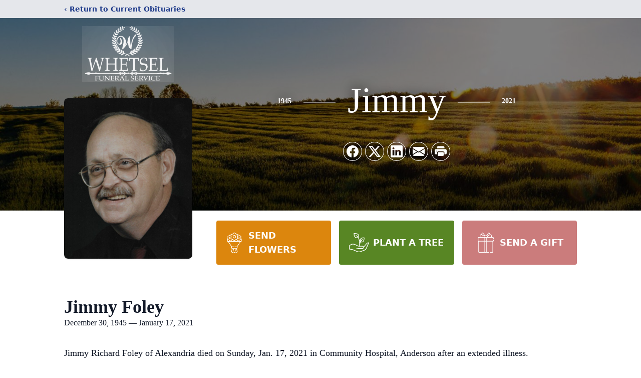

--- FILE ---
content_type: text/html; charset=utf-8
request_url: https://www.google.com/recaptcha/enterprise/anchor?ar=1&k=6Lc19oEpAAAAAGGpaWKvynRnOKSnMdu5Iu_K5-cE&co=aHR0cHM6Ly93d3cud2hldHNlbGZ1bmVyYWxzZXJ2aWNlLmNvbTo0NDM.&hl=en&type=image&v=N67nZn4AqZkNcbeMu4prBgzg&theme=light&size=invisible&badge=bottomright&anchor-ms=20000&execute-ms=30000&cb=kvshzivc2umz
body_size: 48836
content:
<!DOCTYPE HTML><html dir="ltr" lang="en"><head><meta http-equiv="Content-Type" content="text/html; charset=UTF-8">
<meta http-equiv="X-UA-Compatible" content="IE=edge">
<title>reCAPTCHA</title>
<style type="text/css">
/* cyrillic-ext */
@font-face {
  font-family: 'Roboto';
  font-style: normal;
  font-weight: 400;
  font-stretch: 100%;
  src: url(//fonts.gstatic.com/s/roboto/v48/KFO7CnqEu92Fr1ME7kSn66aGLdTylUAMa3GUBHMdazTgWw.woff2) format('woff2');
  unicode-range: U+0460-052F, U+1C80-1C8A, U+20B4, U+2DE0-2DFF, U+A640-A69F, U+FE2E-FE2F;
}
/* cyrillic */
@font-face {
  font-family: 'Roboto';
  font-style: normal;
  font-weight: 400;
  font-stretch: 100%;
  src: url(//fonts.gstatic.com/s/roboto/v48/KFO7CnqEu92Fr1ME7kSn66aGLdTylUAMa3iUBHMdazTgWw.woff2) format('woff2');
  unicode-range: U+0301, U+0400-045F, U+0490-0491, U+04B0-04B1, U+2116;
}
/* greek-ext */
@font-face {
  font-family: 'Roboto';
  font-style: normal;
  font-weight: 400;
  font-stretch: 100%;
  src: url(//fonts.gstatic.com/s/roboto/v48/KFO7CnqEu92Fr1ME7kSn66aGLdTylUAMa3CUBHMdazTgWw.woff2) format('woff2');
  unicode-range: U+1F00-1FFF;
}
/* greek */
@font-face {
  font-family: 'Roboto';
  font-style: normal;
  font-weight: 400;
  font-stretch: 100%;
  src: url(//fonts.gstatic.com/s/roboto/v48/KFO7CnqEu92Fr1ME7kSn66aGLdTylUAMa3-UBHMdazTgWw.woff2) format('woff2');
  unicode-range: U+0370-0377, U+037A-037F, U+0384-038A, U+038C, U+038E-03A1, U+03A3-03FF;
}
/* math */
@font-face {
  font-family: 'Roboto';
  font-style: normal;
  font-weight: 400;
  font-stretch: 100%;
  src: url(//fonts.gstatic.com/s/roboto/v48/KFO7CnqEu92Fr1ME7kSn66aGLdTylUAMawCUBHMdazTgWw.woff2) format('woff2');
  unicode-range: U+0302-0303, U+0305, U+0307-0308, U+0310, U+0312, U+0315, U+031A, U+0326-0327, U+032C, U+032F-0330, U+0332-0333, U+0338, U+033A, U+0346, U+034D, U+0391-03A1, U+03A3-03A9, U+03B1-03C9, U+03D1, U+03D5-03D6, U+03F0-03F1, U+03F4-03F5, U+2016-2017, U+2034-2038, U+203C, U+2040, U+2043, U+2047, U+2050, U+2057, U+205F, U+2070-2071, U+2074-208E, U+2090-209C, U+20D0-20DC, U+20E1, U+20E5-20EF, U+2100-2112, U+2114-2115, U+2117-2121, U+2123-214F, U+2190, U+2192, U+2194-21AE, U+21B0-21E5, U+21F1-21F2, U+21F4-2211, U+2213-2214, U+2216-22FF, U+2308-230B, U+2310, U+2319, U+231C-2321, U+2336-237A, U+237C, U+2395, U+239B-23B7, U+23D0, U+23DC-23E1, U+2474-2475, U+25AF, U+25B3, U+25B7, U+25BD, U+25C1, U+25CA, U+25CC, U+25FB, U+266D-266F, U+27C0-27FF, U+2900-2AFF, U+2B0E-2B11, U+2B30-2B4C, U+2BFE, U+3030, U+FF5B, U+FF5D, U+1D400-1D7FF, U+1EE00-1EEFF;
}
/* symbols */
@font-face {
  font-family: 'Roboto';
  font-style: normal;
  font-weight: 400;
  font-stretch: 100%;
  src: url(//fonts.gstatic.com/s/roboto/v48/KFO7CnqEu92Fr1ME7kSn66aGLdTylUAMaxKUBHMdazTgWw.woff2) format('woff2');
  unicode-range: U+0001-000C, U+000E-001F, U+007F-009F, U+20DD-20E0, U+20E2-20E4, U+2150-218F, U+2190, U+2192, U+2194-2199, U+21AF, U+21E6-21F0, U+21F3, U+2218-2219, U+2299, U+22C4-22C6, U+2300-243F, U+2440-244A, U+2460-24FF, U+25A0-27BF, U+2800-28FF, U+2921-2922, U+2981, U+29BF, U+29EB, U+2B00-2BFF, U+4DC0-4DFF, U+FFF9-FFFB, U+10140-1018E, U+10190-1019C, U+101A0, U+101D0-101FD, U+102E0-102FB, U+10E60-10E7E, U+1D2C0-1D2D3, U+1D2E0-1D37F, U+1F000-1F0FF, U+1F100-1F1AD, U+1F1E6-1F1FF, U+1F30D-1F30F, U+1F315, U+1F31C, U+1F31E, U+1F320-1F32C, U+1F336, U+1F378, U+1F37D, U+1F382, U+1F393-1F39F, U+1F3A7-1F3A8, U+1F3AC-1F3AF, U+1F3C2, U+1F3C4-1F3C6, U+1F3CA-1F3CE, U+1F3D4-1F3E0, U+1F3ED, U+1F3F1-1F3F3, U+1F3F5-1F3F7, U+1F408, U+1F415, U+1F41F, U+1F426, U+1F43F, U+1F441-1F442, U+1F444, U+1F446-1F449, U+1F44C-1F44E, U+1F453, U+1F46A, U+1F47D, U+1F4A3, U+1F4B0, U+1F4B3, U+1F4B9, U+1F4BB, U+1F4BF, U+1F4C8-1F4CB, U+1F4D6, U+1F4DA, U+1F4DF, U+1F4E3-1F4E6, U+1F4EA-1F4ED, U+1F4F7, U+1F4F9-1F4FB, U+1F4FD-1F4FE, U+1F503, U+1F507-1F50B, U+1F50D, U+1F512-1F513, U+1F53E-1F54A, U+1F54F-1F5FA, U+1F610, U+1F650-1F67F, U+1F687, U+1F68D, U+1F691, U+1F694, U+1F698, U+1F6AD, U+1F6B2, U+1F6B9-1F6BA, U+1F6BC, U+1F6C6-1F6CF, U+1F6D3-1F6D7, U+1F6E0-1F6EA, U+1F6F0-1F6F3, U+1F6F7-1F6FC, U+1F700-1F7FF, U+1F800-1F80B, U+1F810-1F847, U+1F850-1F859, U+1F860-1F887, U+1F890-1F8AD, U+1F8B0-1F8BB, U+1F8C0-1F8C1, U+1F900-1F90B, U+1F93B, U+1F946, U+1F984, U+1F996, U+1F9E9, U+1FA00-1FA6F, U+1FA70-1FA7C, U+1FA80-1FA89, U+1FA8F-1FAC6, U+1FACE-1FADC, U+1FADF-1FAE9, U+1FAF0-1FAF8, U+1FB00-1FBFF;
}
/* vietnamese */
@font-face {
  font-family: 'Roboto';
  font-style: normal;
  font-weight: 400;
  font-stretch: 100%;
  src: url(//fonts.gstatic.com/s/roboto/v48/KFO7CnqEu92Fr1ME7kSn66aGLdTylUAMa3OUBHMdazTgWw.woff2) format('woff2');
  unicode-range: U+0102-0103, U+0110-0111, U+0128-0129, U+0168-0169, U+01A0-01A1, U+01AF-01B0, U+0300-0301, U+0303-0304, U+0308-0309, U+0323, U+0329, U+1EA0-1EF9, U+20AB;
}
/* latin-ext */
@font-face {
  font-family: 'Roboto';
  font-style: normal;
  font-weight: 400;
  font-stretch: 100%;
  src: url(//fonts.gstatic.com/s/roboto/v48/KFO7CnqEu92Fr1ME7kSn66aGLdTylUAMa3KUBHMdazTgWw.woff2) format('woff2');
  unicode-range: U+0100-02BA, U+02BD-02C5, U+02C7-02CC, U+02CE-02D7, U+02DD-02FF, U+0304, U+0308, U+0329, U+1D00-1DBF, U+1E00-1E9F, U+1EF2-1EFF, U+2020, U+20A0-20AB, U+20AD-20C0, U+2113, U+2C60-2C7F, U+A720-A7FF;
}
/* latin */
@font-face {
  font-family: 'Roboto';
  font-style: normal;
  font-weight: 400;
  font-stretch: 100%;
  src: url(//fonts.gstatic.com/s/roboto/v48/KFO7CnqEu92Fr1ME7kSn66aGLdTylUAMa3yUBHMdazQ.woff2) format('woff2');
  unicode-range: U+0000-00FF, U+0131, U+0152-0153, U+02BB-02BC, U+02C6, U+02DA, U+02DC, U+0304, U+0308, U+0329, U+2000-206F, U+20AC, U+2122, U+2191, U+2193, U+2212, U+2215, U+FEFF, U+FFFD;
}
/* cyrillic-ext */
@font-face {
  font-family: 'Roboto';
  font-style: normal;
  font-weight: 500;
  font-stretch: 100%;
  src: url(//fonts.gstatic.com/s/roboto/v48/KFO7CnqEu92Fr1ME7kSn66aGLdTylUAMa3GUBHMdazTgWw.woff2) format('woff2');
  unicode-range: U+0460-052F, U+1C80-1C8A, U+20B4, U+2DE0-2DFF, U+A640-A69F, U+FE2E-FE2F;
}
/* cyrillic */
@font-face {
  font-family: 'Roboto';
  font-style: normal;
  font-weight: 500;
  font-stretch: 100%;
  src: url(//fonts.gstatic.com/s/roboto/v48/KFO7CnqEu92Fr1ME7kSn66aGLdTylUAMa3iUBHMdazTgWw.woff2) format('woff2');
  unicode-range: U+0301, U+0400-045F, U+0490-0491, U+04B0-04B1, U+2116;
}
/* greek-ext */
@font-face {
  font-family: 'Roboto';
  font-style: normal;
  font-weight: 500;
  font-stretch: 100%;
  src: url(//fonts.gstatic.com/s/roboto/v48/KFO7CnqEu92Fr1ME7kSn66aGLdTylUAMa3CUBHMdazTgWw.woff2) format('woff2');
  unicode-range: U+1F00-1FFF;
}
/* greek */
@font-face {
  font-family: 'Roboto';
  font-style: normal;
  font-weight: 500;
  font-stretch: 100%;
  src: url(//fonts.gstatic.com/s/roboto/v48/KFO7CnqEu92Fr1ME7kSn66aGLdTylUAMa3-UBHMdazTgWw.woff2) format('woff2');
  unicode-range: U+0370-0377, U+037A-037F, U+0384-038A, U+038C, U+038E-03A1, U+03A3-03FF;
}
/* math */
@font-face {
  font-family: 'Roboto';
  font-style: normal;
  font-weight: 500;
  font-stretch: 100%;
  src: url(//fonts.gstatic.com/s/roboto/v48/KFO7CnqEu92Fr1ME7kSn66aGLdTylUAMawCUBHMdazTgWw.woff2) format('woff2');
  unicode-range: U+0302-0303, U+0305, U+0307-0308, U+0310, U+0312, U+0315, U+031A, U+0326-0327, U+032C, U+032F-0330, U+0332-0333, U+0338, U+033A, U+0346, U+034D, U+0391-03A1, U+03A3-03A9, U+03B1-03C9, U+03D1, U+03D5-03D6, U+03F0-03F1, U+03F4-03F5, U+2016-2017, U+2034-2038, U+203C, U+2040, U+2043, U+2047, U+2050, U+2057, U+205F, U+2070-2071, U+2074-208E, U+2090-209C, U+20D0-20DC, U+20E1, U+20E5-20EF, U+2100-2112, U+2114-2115, U+2117-2121, U+2123-214F, U+2190, U+2192, U+2194-21AE, U+21B0-21E5, U+21F1-21F2, U+21F4-2211, U+2213-2214, U+2216-22FF, U+2308-230B, U+2310, U+2319, U+231C-2321, U+2336-237A, U+237C, U+2395, U+239B-23B7, U+23D0, U+23DC-23E1, U+2474-2475, U+25AF, U+25B3, U+25B7, U+25BD, U+25C1, U+25CA, U+25CC, U+25FB, U+266D-266F, U+27C0-27FF, U+2900-2AFF, U+2B0E-2B11, U+2B30-2B4C, U+2BFE, U+3030, U+FF5B, U+FF5D, U+1D400-1D7FF, U+1EE00-1EEFF;
}
/* symbols */
@font-face {
  font-family: 'Roboto';
  font-style: normal;
  font-weight: 500;
  font-stretch: 100%;
  src: url(//fonts.gstatic.com/s/roboto/v48/KFO7CnqEu92Fr1ME7kSn66aGLdTylUAMaxKUBHMdazTgWw.woff2) format('woff2');
  unicode-range: U+0001-000C, U+000E-001F, U+007F-009F, U+20DD-20E0, U+20E2-20E4, U+2150-218F, U+2190, U+2192, U+2194-2199, U+21AF, U+21E6-21F0, U+21F3, U+2218-2219, U+2299, U+22C4-22C6, U+2300-243F, U+2440-244A, U+2460-24FF, U+25A0-27BF, U+2800-28FF, U+2921-2922, U+2981, U+29BF, U+29EB, U+2B00-2BFF, U+4DC0-4DFF, U+FFF9-FFFB, U+10140-1018E, U+10190-1019C, U+101A0, U+101D0-101FD, U+102E0-102FB, U+10E60-10E7E, U+1D2C0-1D2D3, U+1D2E0-1D37F, U+1F000-1F0FF, U+1F100-1F1AD, U+1F1E6-1F1FF, U+1F30D-1F30F, U+1F315, U+1F31C, U+1F31E, U+1F320-1F32C, U+1F336, U+1F378, U+1F37D, U+1F382, U+1F393-1F39F, U+1F3A7-1F3A8, U+1F3AC-1F3AF, U+1F3C2, U+1F3C4-1F3C6, U+1F3CA-1F3CE, U+1F3D4-1F3E0, U+1F3ED, U+1F3F1-1F3F3, U+1F3F5-1F3F7, U+1F408, U+1F415, U+1F41F, U+1F426, U+1F43F, U+1F441-1F442, U+1F444, U+1F446-1F449, U+1F44C-1F44E, U+1F453, U+1F46A, U+1F47D, U+1F4A3, U+1F4B0, U+1F4B3, U+1F4B9, U+1F4BB, U+1F4BF, U+1F4C8-1F4CB, U+1F4D6, U+1F4DA, U+1F4DF, U+1F4E3-1F4E6, U+1F4EA-1F4ED, U+1F4F7, U+1F4F9-1F4FB, U+1F4FD-1F4FE, U+1F503, U+1F507-1F50B, U+1F50D, U+1F512-1F513, U+1F53E-1F54A, U+1F54F-1F5FA, U+1F610, U+1F650-1F67F, U+1F687, U+1F68D, U+1F691, U+1F694, U+1F698, U+1F6AD, U+1F6B2, U+1F6B9-1F6BA, U+1F6BC, U+1F6C6-1F6CF, U+1F6D3-1F6D7, U+1F6E0-1F6EA, U+1F6F0-1F6F3, U+1F6F7-1F6FC, U+1F700-1F7FF, U+1F800-1F80B, U+1F810-1F847, U+1F850-1F859, U+1F860-1F887, U+1F890-1F8AD, U+1F8B0-1F8BB, U+1F8C0-1F8C1, U+1F900-1F90B, U+1F93B, U+1F946, U+1F984, U+1F996, U+1F9E9, U+1FA00-1FA6F, U+1FA70-1FA7C, U+1FA80-1FA89, U+1FA8F-1FAC6, U+1FACE-1FADC, U+1FADF-1FAE9, U+1FAF0-1FAF8, U+1FB00-1FBFF;
}
/* vietnamese */
@font-face {
  font-family: 'Roboto';
  font-style: normal;
  font-weight: 500;
  font-stretch: 100%;
  src: url(//fonts.gstatic.com/s/roboto/v48/KFO7CnqEu92Fr1ME7kSn66aGLdTylUAMa3OUBHMdazTgWw.woff2) format('woff2');
  unicode-range: U+0102-0103, U+0110-0111, U+0128-0129, U+0168-0169, U+01A0-01A1, U+01AF-01B0, U+0300-0301, U+0303-0304, U+0308-0309, U+0323, U+0329, U+1EA0-1EF9, U+20AB;
}
/* latin-ext */
@font-face {
  font-family: 'Roboto';
  font-style: normal;
  font-weight: 500;
  font-stretch: 100%;
  src: url(//fonts.gstatic.com/s/roboto/v48/KFO7CnqEu92Fr1ME7kSn66aGLdTylUAMa3KUBHMdazTgWw.woff2) format('woff2');
  unicode-range: U+0100-02BA, U+02BD-02C5, U+02C7-02CC, U+02CE-02D7, U+02DD-02FF, U+0304, U+0308, U+0329, U+1D00-1DBF, U+1E00-1E9F, U+1EF2-1EFF, U+2020, U+20A0-20AB, U+20AD-20C0, U+2113, U+2C60-2C7F, U+A720-A7FF;
}
/* latin */
@font-face {
  font-family: 'Roboto';
  font-style: normal;
  font-weight: 500;
  font-stretch: 100%;
  src: url(//fonts.gstatic.com/s/roboto/v48/KFO7CnqEu92Fr1ME7kSn66aGLdTylUAMa3yUBHMdazQ.woff2) format('woff2');
  unicode-range: U+0000-00FF, U+0131, U+0152-0153, U+02BB-02BC, U+02C6, U+02DA, U+02DC, U+0304, U+0308, U+0329, U+2000-206F, U+20AC, U+2122, U+2191, U+2193, U+2212, U+2215, U+FEFF, U+FFFD;
}
/* cyrillic-ext */
@font-face {
  font-family: 'Roboto';
  font-style: normal;
  font-weight: 900;
  font-stretch: 100%;
  src: url(//fonts.gstatic.com/s/roboto/v48/KFO7CnqEu92Fr1ME7kSn66aGLdTylUAMa3GUBHMdazTgWw.woff2) format('woff2');
  unicode-range: U+0460-052F, U+1C80-1C8A, U+20B4, U+2DE0-2DFF, U+A640-A69F, U+FE2E-FE2F;
}
/* cyrillic */
@font-face {
  font-family: 'Roboto';
  font-style: normal;
  font-weight: 900;
  font-stretch: 100%;
  src: url(//fonts.gstatic.com/s/roboto/v48/KFO7CnqEu92Fr1ME7kSn66aGLdTylUAMa3iUBHMdazTgWw.woff2) format('woff2');
  unicode-range: U+0301, U+0400-045F, U+0490-0491, U+04B0-04B1, U+2116;
}
/* greek-ext */
@font-face {
  font-family: 'Roboto';
  font-style: normal;
  font-weight: 900;
  font-stretch: 100%;
  src: url(//fonts.gstatic.com/s/roboto/v48/KFO7CnqEu92Fr1ME7kSn66aGLdTylUAMa3CUBHMdazTgWw.woff2) format('woff2');
  unicode-range: U+1F00-1FFF;
}
/* greek */
@font-face {
  font-family: 'Roboto';
  font-style: normal;
  font-weight: 900;
  font-stretch: 100%;
  src: url(//fonts.gstatic.com/s/roboto/v48/KFO7CnqEu92Fr1ME7kSn66aGLdTylUAMa3-UBHMdazTgWw.woff2) format('woff2');
  unicode-range: U+0370-0377, U+037A-037F, U+0384-038A, U+038C, U+038E-03A1, U+03A3-03FF;
}
/* math */
@font-face {
  font-family: 'Roboto';
  font-style: normal;
  font-weight: 900;
  font-stretch: 100%;
  src: url(//fonts.gstatic.com/s/roboto/v48/KFO7CnqEu92Fr1ME7kSn66aGLdTylUAMawCUBHMdazTgWw.woff2) format('woff2');
  unicode-range: U+0302-0303, U+0305, U+0307-0308, U+0310, U+0312, U+0315, U+031A, U+0326-0327, U+032C, U+032F-0330, U+0332-0333, U+0338, U+033A, U+0346, U+034D, U+0391-03A1, U+03A3-03A9, U+03B1-03C9, U+03D1, U+03D5-03D6, U+03F0-03F1, U+03F4-03F5, U+2016-2017, U+2034-2038, U+203C, U+2040, U+2043, U+2047, U+2050, U+2057, U+205F, U+2070-2071, U+2074-208E, U+2090-209C, U+20D0-20DC, U+20E1, U+20E5-20EF, U+2100-2112, U+2114-2115, U+2117-2121, U+2123-214F, U+2190, U+2192, U+2194-21AE, U+21B0-21E5, U+21F1-21F2, U+21F4-2211, U+2213-2214, U+2216-22FF, U+2308-230B, U+2310, U+2319, U+231C-2321, U+2336-237A, U+237C, U+2395, U+239B-23B7, U+23D0, U+23DC-23E1, U+2474-2475, U+25AF, U+25B3, U+25B7, U+25BD, U+25C1, U+25CA, U+25CC, U+25FB, U+266D-266F, U+27C0-27FF, U+2900-2AFF, U+2B0E-2B11, U+2B30-2B4C, U+2BFE, U+3030, U+FF5B, U+FF5D, U+1D400-1D7FF, U+1EE00-1EEFF;
}
/* symbols */
@font-face {
  font-family: 'Roboto';
  font-style: normal;
  font-weight: 900;
  font-stretch: 100%;
  src: url(//fonts.gstatic.com/s/roboto/v48/KFO7CnqEu92Fr1ME7kSn66aGLdTylUAMaxKUBHMdazTgWw.woff2) format('woff2');
  unicode-range: U+0001-000C, U+000E-001F, U+007F-009F, U+20DD-20E0, U+20E2-20E4, U+2150-218F, U+2190, U+2192, U+2194-2199, U+21AF, U+21E6-21F0, U+21F3, U+2218-2219, U+2299, U+22C4-22C6, U+2300-243F, U+2440-244A, U+2460-24FF, U+25A0-27BF, U+2800-28FF, U+2921-2922, U+2981, U+29BF, U+29EB, U+2B00-2BFF, U+4DC0-4DFF, U+FFF9-FFFB, U+10140-1018E, U+10190-1019C, U+101A0, U+101D0-101FD, U+102E0-102FB, U+10E60-10E7E, U+1D2C0-1D2D3, U+1D2E0-1D37F, U+1F000-1F0FF, U+1F100-1F1AD, U+1F1E6-1F1FF, U+1F30D-1F30F, U+1F315, U+1F31C, U+1F31E, U+1F320-1F32C, U+1F336, U+1F378, U+1F37D, U+1F382, U+1F393-1F39F, U+1F3A7-1F3A8, U+1F3AC-1F3AF, U+1F3C2, U+1F3C4-1F3C6, U+1F3CA-1F3CE, U+1F3D4-1F3E0, U+1F3ED, U+1F3F1-1F3F3, U+1F3F5-1F3F7, U+1F408, U+1F415, U+1F41F, U+1F426, U+1F43F, U+1F441-1F442, U+1F444, U+1F446-1F449, U+1F44C-1F44E, U+1F453, U+1F46A, U+1F47D, U+1F4A3, U+1F4B0, U+1F4B3, U+1F4B9, U+1F4BB, U+1F4BF, U+1F4C8-1F4CB, U+1F4D6, U+1F4DA, U+1F4DF, U+1F4E3-1F4E6, U+1F4EA-1F4ED, U+1F4F7, U+1F4F9-1F4FB, U+1F4FD-1F4FE, U+1F503, U+1F507-1F50B, U+1F50D, U+1F512-1F513, U+1F53E-1F54A, U+1F54F-1F5FA, U+1F610, U+1F650-1F67F, U+1F687, U+1F68D, U+1F691, U+1F694, U+1F698, U+1F6AD, U+1F6B2, U+1F6B9-1F6BA, U+1F6BC, U+1F6C6-1F6CF, U+1F6D3-1F6D7, U+1F6E0-1F6EA, U+1F6F0-1F6F3, U+1F6F7-1F6FC, U+1F700-1F7FF, U+1F800-1F80B, U+1F810-1F847, U+1F850-1F859, U+1F860-1F887, U+1F890-1F8AD, U+1F8B0-1F8BB, U+1F8C0-1F8C1, U+1F900-1F90B, U+1F93B, U+1F946, U+1F984, U+1F996, U+1F9E9, U+1FA00-1FA6F, U+1FA70-1FA7C, U+1FA80-1FA89, U+1FA8F-1FAC6, U+1FACE-1FADC, U+1FADF-1FAE9, U+1FAF0-1FAF8, U+1FB00-1FBFF;
}
/* vietnamese */
@font-face {
  font-family: 'Roboto';
  font-style: normal;
  font-weight: 900;
  font-stretch: 100%;
  src: url(//fonts.gstatic.com/s/roboto/v48/KFO7CnqEu92Fr1ME7kSn66aGLdTylUAMa3OUBHMdazTgWw.woff2) format('woff2');
  unicode-range: U+0102-0103, U+0110-0111, U+0128-0129, U+0168-0169, U+01A0-01A1, U+01AF-01B0, U+0300-0301, U+0303-0304, U+0308-0309, U+0323, U+0329, U+1EA0-1EF9, U+20AB;
}
/* latin-ext */
@font-face {
  font-family: 'Roboto';
  font-style: normal;
  font-weight: 900;
  font-stretch: 100%;
  src: url(//fonts.gstatic.com/s/roboto/v48/KFO7CnqEu92Fr1ME7kSn66aGLdTylUAMa3KUBHMdazTgWw.woff2) format('woff2');
  unicode-range: U+0100-02BA, U+02BD-02C5, U+02C7-02CC, U+02CE-02D7, U+02DD-02FF, U+0304, U+0308, U+0329, U+1D00-1DBF, U+1E00-1E9F, U+1EF2-1EFF, U+2020, U+20A0-20AB, U+20AD-20C0, U+2113, U+2C60-2C7F, U+A720-A7FF;
}
/* latin */
@font-face {
  font-family: 'Roboto';
  font-style: normal;
  font-weight: 900;
  font-stretch: 100%;
  src: url(//fonts.gstatic.com/s/roboto/v48/KFO7CnqEu92Fr1ME7kSn66aGLdTylUAMa3yUBHMdazQ.woff2) format('woff2');
  unicode-range: U+0000-00FF, U+0131, U+0152-0153, U+02BB-02BC, U+02C6, U+02DA, U+02DC, U+0304, U+0308, U+0329, U+2000-206F, U+20AC, U+2122, U+2191, U+2193, U+2212, U+2215, U+FEFF, U+FFFD;
}

</style>
<link rel="stylesheet" type="text/css" href="https://www.gstatic.com/recaptcha/releases/N67nZn4AqZkNcbeMu4prBgzg/styles__ltr.css">
<script nonce="DTulCpm4JO_BdQSeT-Q39w" type="text/javascript">window['__recaptcha_api'] = 'https://www.google.com/recaptcha/enterprise/';</script>
<script type="text/javascript" src="https://www.gstatic.com/recaptcha/releases/N67nZn4AqZkNcbeMu4prBgzg/recaptcha__en.js" nonce="DTulCpm4JO_BdQSeT-Q39w">
      
    </script></head>
<body><div id="rc-anchor-alert" class="rc-anchor-alert"></div>
<input type="hidden" id="recaptcha-token" value="[base64]">
<script type="text/javascript" nonce="DTulCpm4JO_BdQSeT-Q39w">
      recaptcha.anchor.Main.init("[\x22ainput\x22,[\x22bgdata\x22,\x22\x22,\[base64]/[base64]/[base64]/[base64]/[base64]/[base64]/KGcoTywyNTMsTy5PKSxVRyhPLEMpKTpnKE8sMjUzLEMpLE8pKSxsKSksTykpfSxieT1mdW5jdGlvbihDLE8sdSxsKXtmb3IobD0odT1SKEMpLDApO08+MDtPLS0pbD1sPDw4fFooQyk7ZyhDLHUsbCl9LFVHPWZ1bmN0aW9uKEMsTyl7Qy5pLmxlbmd0aD4xMDQ/[base64]/[base64]/[base64]/[base64]/[base64]/[base64]/[base64]\\u003d\x22,\[base64]\x22,\[base64]/esKABVzCiAQbw4pmX3nCt8KFw5MnwpHCkMKJC2ozwrZSUyFrwr9vPsOewpdKTsOKwoXClEN2wpXDosO7w6kxQDN9N8O+fStrwpBuKsKEw63Cl8KWw4AzwpDDmWNIwpVOwpVobQoIM8OyFk/DmzzCgsOHw741w4Fjw7dPYnp0CMKlLjzCuMK5Z8O9DV1dcw/DjnVTwr3DkVN/LMKVw5Bbwq5Tw40/wo1ad3hiHcO1dMONw5hwwpVXw6rDpcKxOsKNwodgOggAcMK7wr1zMwwmZBUpwozDicOpK8KsNcO5OizChx/Cq8OeDcK3HV1xw4TDpsOuS8OCwpotPcKiM3DCuMOjw7fClWnCmRxFw6/ChcOqw68qXFN2PcKvGQnCnCfCikURwrbDt8O3w5jDnwbDpyBuHAVHfsK1wqstEsOrw71Rwq1pKcKPwq3DosOvw5oMw4/CgQpHIgvCpcOsw7hBXcKZw6rDhMKDw77CmAo/wqp2WiUoaGoCw41kwolnw5lIJsKlHcOmw7zDrWFtOcOHw7bDlcOnNm5Xw53Ct2/[base64]/TArDvXPCpcOTw6HDmMKyZcKtwpsDwq/Co8KbwpRSNcO8wpjClsKJFcK4QQPDnsO5ER/Dl2tLL8KDwrnCscOcR8KCe8KCwp7CjEHDvxrDojDCuQ7Co8OjLDo1w6Fyw6HDqsKsO3/Dr0XCjSsXw43CqsKeC8KZwoMUw4dtwpLClcOsfcOwBk/CuMKEw57DvzvCuWLDksKWw41gJMOSVV0kYMKqO8K4NMKrPXggAsK4wqA6DHbCsMKtXcOqw7Yvwq8cWWVjw494wpTDi8KwVMKLwoAYw5fDvcK5woHDqHw6VsKlwoPDoV/DjcOXw4cfwo9ZworCncOfw7LCjThfw75/wpVcw7vDuzfDt0dpeVNaEcKkwo0tS8OLw5rDqk/Dl8OZw7xtasOORnDClMKDKBA0YiUqwolUwpVZXUXCvsOreFXDgsKHGG4QwqVbI8O2w4jCowrCpQjCsgXDo8KkwrfClcO/EcKQa1vDnV1gw6B9TMOTw60Nw5wPWcOgWTfDvcK9ScKrw5jCvcKDc088OMOhwpTDvEZawrLCo33CqsOJOsOyOinCmwDDuX/CtMOOAETDhDYvwqZ3CW9VJcORw6A4C8KIw5fChkHCoF/DlcKPw5rDljtDw6XDuSRhKMKOwqzDohjCqxhcw53Cuk4rwo/CscKlPMOtacKMw5/[base64]/DssKiw6VoVMKdLMOswrnCu8OmS2oGwpDCrVXCg8OEMsOWwpvCoTnCsSt+WsOjFAJ8M8OfwqBKw7kZwpfCrMOrMnV6w5HCiA/DjMKzaH1Sw43CqSDCo8O8wqfDqX7CnBsxInnDnTYcV8K/wofCo1fDscOCNCjCtjtjIVBCdMKMQ2/[base64]/Cj2/DlMK+wqrDn8KBfSrDnHDCtH3DhcOgBgDCiUcpLEvClDocwpTDlsONTE7DlR4gwoDCicKew5TDkMKLYn5mQCUuWsKpwp11EcOkP09bw4QJw6/CpxDDssO5w5kKYWJvwr1Rw6Ftw5TDoxfCmsORw6ATwpchw5LDhkRmFlLDnR7Cv2JTKSs1dcKQwoxCYsOwwoDCs8KdGMOcwqXCo8OJOzx9JwPDjsOYw4QVSjjDsWkjChoqIMKMAhrChcKEw6Q+aR19QSTDjMKJDMKONMKdwr7DuMOaOGbDsELDuB0Ww4PDhMO4fU/CggQtT1/[base64]/[base64]/wqkEwoPCvFrDvsK2GcO3w5LDicO4w4rCtinCiAV+f2HCtDFsw4Yow7/CgxXDqcK8w5jDhAMGK8Ktw7/[base64]/DhSLDqsOHXTzDryDCtEA/YcK8worChlvCiBfClgrCi0/Dk0DCrhtsXijCgcKjM8OKwoLCmMK/[base64]/[base64]/[base64]/ChsK9woDCnGtzwqMmSDDCv8K5CWFtwp3ClMKIdjZvPTnDrsOJw7s1w6HDrMKRUXNFwplbWcOUVcK5HyHDqDMyw5NSw6rCusKbOsOBCzwSw7nDsGBvw73Dv8OCwrnCiFwDZiPCjcKGw4hFElhGIMKDMjFpwpZLwqZ6f1/DocKgXsO9wpwuw5h8wrFmw58Owpl0w6/CsVzDj2MGQsKTIDMUdMOsMMOjCC3CojEOcW5bORwYCsK2wqNlw5EZwrzDlsOUCcKeDsO0w6rChsOvcmfDksKjw7nDkkQOw5hqw63Cl8K2PMKILMKKMhJ4w7NGbcOLKGkXwqzDvzDDjnhew6l4LiDCicKqP3Q8MjfDk8KVwp85aMOVwo7CqMO0w6rDtTE9QH3CqsKqwo/Dj30kw5TDpsOfwpspw7nDvcK+wqTCtsOsSzdvwqfCulHDnnY0wrzCm8K7wo4tMMK/w4RNLsObwqZfbMK7wpvDtsOwTMOyRsOzw6vCvBnDg8OZw7J0VMKKC8OsT8Ogw63DvsObU8O/[base64]/Hnwqw7rDmk4CFC/CmcKYQcKZEBLDnsOwT8ObasKUdX/DrT3Cp8OdZ2wKbsO2Q8K9wrPDvU/CuXNZwpbDkMOBYcOZw7fCh0XDucOPw6fDssK4AsOxwrfDnTZSw6ZGN8Ksw4XDqSl2J1HDiANrw5vChcK/[base64]/[base64]/CtsKMwotTXV02MXfDjcOQw4TDuB3CjcKfQMKAGjckd8KHw5l8M8Olwp4GbMOdwqNtbcOlNcOyw7UrIsK2CcOzwqbCiHBzw7VYUmnDok7Cm8KewrnDumgGXWjDkcOnwrgPw6DCuMOzwq/[base64]/[base64]/DksKyw5PDngobd8Knw6rCnzxqw7wAwqfCky0zw6VvFwFoLsO/wqliwoMjw68bUHtNw41ow4VjSn46NsOkw7PDgW9Dw4BbYRwPKF/DvcKww6FyQMOADcO5DsOMPcOmwqHCkQcuw5fCm8KlasKew6oQKsOWeSF5NmNIwqJqwp5+HMOpNwXCrwEKD8OYwrHDlsKow5sgGgzCh8OwUhFCKMK/wqHClcKpw4PDmMOrwovDvsKCw4LCm1R1fMK0wpBpTSwQwr3DjQHDu8O6w67DvcO6e8OQwonCmsKGwqzCrSpPwoUMUcOfwq55wq4ew5/DssO5EljCjk3Clg59wrIyPMO+wr/DicK4TMOFw5LCocKdw7dvMSrDj8KZwqPCt8OReGbDp1NTw5bDoy18w7DCiXHCiEpZegZ7dcO4BXJsdFPDm0vCkcOnwoLCoMKFE1/CphLCmxMKDDLDiMO0wqpQwopMw60rwoBZM0TDjibCjcOHBsOzG8O3RTwpwpXCgkoHwofCiG/CvMOfZcK5eSHCrMKFwrXCgMKMw6hSw5bCtsOqw6LChkx5w6tTP0nCkMKcw5LClMODKBkKZDocwpt6U8KFwqwZEsOIwrXDrcKiwq/DhsKqw4Nkw7DDpcKhw7dswrtFwrPCjQ5RWMKiZkR1wqfDosOQwqNYw4Nrw4fDoyIGcsKMGMO6HWI8EV8pJG8RRQ/CiTvDghPCrcKswochw4/DmsOyA2QnWHhVwo9bf8Olw7LDucKnwqNrecOXw5RqesKXwqQmW8KgNGbCisO2QGHCrcKoP110SsOnwr5UKQ9tayHCl8O2cxMvKD/Dgn82woLDthNVwo/DnkHDmiVZwprCl8O1Y0TCpMOpbMKPw6lzeMO4wqZ4w5dKwrzChcOZwoIFZw7Dh8OxCnAQwqTCswliFsOOETbDoE4/eXXDucKGSEHCmMOYwoR7w7bCocKkBMOwez7DmsOGM0JeNkdBZsOKPGY4w5F7NsOFw77Ch2ZhL3DCuzbCjxoue8KowqleVUIKYzHCpcKyw5QydsKwZcOUYhxsw6pTwrTCvxrCv8KDw7XDtcKyw7fDojA7wprCtm00wq/DicKLacKTw43CtcKCJnzDssKNSMKUMcKDw5RdfcOsbmDDtcKtIwfDqsOzwoHDmcOSN8KJw5rDq1/CgcKBcMKjwqALJQ/DnsOCHMKywqxdwqNUw7BzNMKfVGNUwoxww5MqO8KQw67Dr2AjVsOQVHVMw4bCs8KZw4REw6tjwrwswrDDqcO9TMO/CMOYwrF1wqfCv13CnsObCG1zVsK/DsKwS1dwZDnCocOXX8Knw5QwN8KYwod/wphTwoFeZcKKwoHCl8O2wrAWZsKEesOpaBfDh8O+w5TDt8KywoTCj3BpLcK7wrLClnJpw4zDo8OqFsOgw6PDh8OASGhsw53CjiI8wrnCjcKyJ3QWSsOfEj/DvsKCwpzDkQN/bMKUC2PDlMK9dAx3a8OQXERPw4HCjGMFw7hsMXLDksKEwrfDvcOcw73DlMOgdsOOw7nCt8KLb8O0w77DrsKYwobDr1xJNsOFwoDDpMO2w6khVRQCdMOPw6/DvzZXw5ZTw5DDt2N5wo7DgUzCosKgw53ClcOfw4HCjsKhbMKQKMK1DsKfwqRDwqRGw5RYw4vCpMOMw48BW8KmemjCsz/DgzDDnMKmwrTCoFrClcKpThV+TCnCoG7DocOzGcOmG37CusKmW3ItfMKOdUXCssKxG8Ozw5BqeEwTw6HDr8KFwrHDnlU3w4DDhsKbLsKZC8OfXifDlEZFeibDrEXCrSXDmgkywpp3OsOrw7F0FMOoS8KXBsOiwpRvPj/Dm8Krw44SFMOCwp0Gwr3CnA1Vw7vDoygCWVdFKSTCjMKgwq9fw6PDtcOPw5Z8w4fDoGh2w5cCYsKDesOWRcKowovCjsKoWgXCs2s8wrAXwr42wrYQwppdGMOnw7XCpD5oOsOoHibDlcKDLjnDkUhmd2LDmwHDum7DuMK/wrhCwqELOFLDqGZKwo7Cj8OFw7p3RsOpUFTCoGDDicOVwppDdMODw48tesOiwpPDocKewrzDkcOuwoVOw7kAYcO9wqsCwrzCiGVmHMOcw6/Cm34mwonCgsO9PgFBw6xcwoPCv8KKwr8fOcOpwp4fwrzCq8OyKMKbBMOtw5BOXFzCr8Ktw6F1IxDDmUrCnyI2w67DvUYUwqnCrcOtL8KXIGAEwojDvsOwKlXDpMO7AljDjFDDix/[base64]/CpcKBAsOxwpxFDMOcUsOhwpEOwqfDncOPwpfDiBLDrSbDqSfDhDzDhsONExfCrMOdw5dOOErDoG3CkDjDoDbDkghcwo/[base64]/[base64]/[base64]/DkgnDk8KuwrERwprCmMOtf0pXP8OSwqDDlcK5IcOAw5Jrw5oMw69CK8OKw6jCg8Ofw5LCpcOvwqZwH8OuMTvDgipyw6Nmw6dJNsOaKyJ9OQrCs8K1eCdPAkNewq9HwqzCiSDCgE56wqgyEcKVQcOMwrtpTsOANkQfwqPCssKjb8K/[base64]/ExwbCjIuwoPCsU7Ct8KNLw3Dr3/Dg012ZEvDugE/LsK0WcOxFkvCjFPDmcKGwqtkwrwPNDvCucKqw6k4JWDCui7DnGh3FsOaw7fDuA5qw5fChsOAOnErw6vDqcOmV3nCu28Bw6cFKMKEesKcwpHChQLDkcO2w7nCmMK+wqZqLsONwpTClQ0dw6/DtsOzcQHCphAVPizCmV7DscOEw5BpIWTDpEXDnsO4wrAawqjDqXrDvAICwqTCiyfCgcOMJwEtAEfDgGTDv8OVw6TCiMK7NSvCsH/Dr8O1FcK6w4TCmz1Ow6Q7A8KiaiRJd8ORw7Yhwp7DjmR/NsKLGDcIw4bDscKpw5/DtcKkw4fCpMKvw6wjK8K8wpRDw6LCq8KOHn0kw7bDv8K3wqPCiMKHXsK5w4MSDW9Ow5o3w7xRBkImw6V8OMKNwrw/[base64]/[base64]/w67Du3/DlMOBw7jCsyN2wp3DvCLCvcK+IMKCw5nClTNJwph/AMOowpNTH2XDv0wDQ8KYwo/CssOww7LCtw5WwoohOQ3DrwrCuEjDiMOWRCcOw6HDnsOYwrrDvsKHwrPCjMOqRTzCmMKWw7nDmkkQwp3CpWXDi8OKVcKjwqbDnMKESBnDiW/Cn8KnAMKKwqrChV5Yw7/[base64]/wqLCpWM5FQ5Bw5lbwqrChcKYbAwEXMOkw58YInV/[base64]/Ci8O/LzPDocOnwo9/w4TDtMOBwqrDkcOnw77DpsK0w7bCh8KvS8OaR8K5w4rCo3Z5w77DhRI4ZMKXIhkhNcOUw7hSw5Bsw4HDu8OvHRx/wq8AQ8O7wpdew5XCgWjCr3zChigYwqrDnVpBw4dJEFrCmVPDncOTZsOaZxIVf8K5ScOaH2jCsTbCicKIIRTDncKBwojCkjsFdMO9aMOxw4wwY8KQw5/CqRZ1w67Ck8OGGBPDkwnDvcKrw4DDkwzDolM+WsKcZg/DpVLCn8O4w75VSMKoYwU4bcK/w4vCinbDisOCBcOewrTCqcKPwpkCfBrChnnDkgg1w5tdwoPDrsKhw6zCusKtw4/DuQdyWsKneUR0aUrDuFoLwr/DuknCgELCn8K6woRfw4UKEMODdMO8bsKJw5tDZjvDvsKrw7NVasOic0bCusOywoLDscOqSzbCsyAmQMKTw7vCv3PDunzCohXCn8KYK8OMw75UAsOcXSAUacOJw5/[base64]/CksK8SAfCmcOmwo/Cj8Oyb8OzX8ObG8KoZDTDsMK4Sj05woNIL8OWw4g/wpvDvcKlaA4fwoA5X8KoQsK3TBrDhzPDisKXCcOgCMOveMKIbH9sw6R1wo0Hw6kGd8KUw6TDqlvDnMKCwoDCosK0w4/DiMKKw5XCpcKjw5TDji4yVnFmLsK4wpBPOH3CmxLCuh/Dg8KeEcKWw70JVcKUIcKLe8KraEFIJcOFDVQpNhnCmQbDnz12ccK7w6rDt8OVw4A7OUnDo1ERwpXDnAvCuV5QwqPDmMKCSDnDgm3CscO9Kk7Cin/[base64]/wrDCoXvDt8Kqwp3Cr1Zzwq9bw57CmMKTw4jDiEvDuRcBwrXCg8OZwoEnw4DDh24Yw7rCjC9iFsOSb8OMwpZ/wqpww67Cr8KJGD1cwq90w5nCkjrDvlrDqE/Drkctw4VPb8KcWj7DuxkfXmcKScOVw4LCmAtLwp/Do8OnwozDq1hbCwENw7jDimTDmlgvKC9tZsOIwq00esK7w6TDtwkuCcOLwrnCj8O5d8OdLcOOwppZS8OtWTM6Y8OEw4DCqsKVwodew50hYXHCsCbDp8OTw6fDrMO/[base64]/CgMOGEcKVbEzClTFyLcK0w49hwrNLw7nDosO1wr/CqMKkL8OiVj/CoMOMwrrCn3lCw60vFsKow75zTcO4Pw3Dr1XCvQteJsKTTFHCtMKdwo/[base64]/w6InVMOBwoxUw5DDlFnCocKbacK9w6/[base64]/Ckm1dwoAOwqEEw6HDticDXsK1w5zDnMOTaHgmQcKLw4pZw5/Cvns+wqPDpcOuwqXDhcKmwoHCv8OpIMKrwrhlwoMiwqQAw4LCqzhFwpfCmizDiGLDhhRZbcOUwrJDw74HUsObwpTDlcOGSDfCjnwLTwfDr8OdHsKKw4DDtxvCiWMSSsKgw6lAwq5pNgwXw7PDmcOUT8OCUMK/wq5cwpvDh2/DpsKOJ2/DuSzDrsOcw4RwMRTDk0tewoYjw6stFmTDtMOkw5BANzLCtMOlUmzDtkYYwrLCrgHCtmjDhggmwq7DlT7Djjt/JEhrw5LCkg7ChMK1eBJ0QsOMB37CjcK+w63DtBzCjcKwDDJow7xowq9USXTCki7DlsKUw6wOw4DCsTvDvS14wrvDnidDNWg4wp0swq/Dq8Kvw4tzw4UGT8O9bGM+KBcaRk3Cs8Kzw5g2wog2w7TDpMK0PcKMfMONME/CgzTDiMOuYQYfHUl4w4F+P0jDlcKKUsKRwqzCvVfCncK2wrTDjsKLwonDlCDCgMKscVPDnMKawoHDr8KnwqrDmsOKIBXCrkrDj8Osw6XCosOVTcK4w5nDsAA+OwYwdMODXW0tOcOYGMO9Cmp5wr7ClsOjKMKhUFkywrrDpUkowqkGBcK+wqbCuHMzw41/AMKJw53CmsOYw6rCoMK6IMKlWT5kFzPDlcOVw7wawrwwRk0hwrnDmX7Dk8Otw6LCgMOuw7vCnMOiw4tTfMKjdFnClBDDmcOcwp1NGsK8ABbCqy7CmMOaw4fDjcKhTjfClMKUBiPCo1U/[base64]/Dt8OnwobCkRDChCXDrCEfwrPDucKZw5xiw69kYRXCoMKlw6/DisO5RsOBX8OmwoNNw7UAfRnCksOZwpLClyUPfmzCqMK4fsKrwr53wobCqUNpNcKJOsKrURDCsGoiTz7Dhm/[base64]/Do0I5wq/Cq8KNTMKgKcKyHEEPwpsYwqRgVCDDgzFUw5fCjyXCt2BxwoLCmADCulNww4zCun0tw7EVw4DDpRDCrjFrw5vCnkZ+EG9oUl/DiR8YFcO9DlzCpMOkGMKIwp1+T8K8wovCjMOWw6HCmxHCiEAkISdKCnE/w4rDihdmVCLClXdiwq7CvsOgw4JcFsOGw4jDvBs3JsKNQyrCqFDCvwQdwp/ClMK8HT9cw5nDpRjCksOwI8Kzw7QZw6Idw7xHd8OdGcOzw4jCo8OPDzItwovDmsKrw6Q6TcOIw53ClivCpsOQw4sow6zDm8ONwrTDv8K7wpXDu8KDw4lPwozDiMOhbn0NTsK7wqLDjcOsw45UZhkzwqtUaW/CnHfDjsO4w5TCr8KtbsOhbifDgDELwrs9w6ZwwobCkCbDgsOjYjzDhWnDu8K0wpPDgUXCkFXCm8KrwpFYM1PCh0s0w6tMw710woJxKcOQD15Tw7zCgcKrw7jCsyXDkSvCs2PDm3zCsEdaScO4XnxcJ8OfwpDDkyhmw4jCtCrCtsKROMOlclPDn8K3wr/CsTXDl0UCw4rCkl5TCRdlwpl6KsO1IMOkw6DCtmDCo0rDqMKxaMKYSB12XQ0qwrjDiMKzw5fCiUBrRAzDtzgoD8OGdyxUfxjDrG/DriMSwoQVwqYNXsKRwpZqwpoCwpJqUMO2Dlw3B1LCmlrChmg1dxNkbjLDr8Opw4w9w6XClMKTw7shwrjCrMKsGFwkwqbDq1fCsFxIWcOvUMKxwoPCvMKuwqTClcO9c0jCm8O2YXfCuwxYejVowo99w5cYw6XCvsO5wqDCt8Knw5Zcfh/CrmURwrPDtcOhXX01w59Lw5gAw4jCrsK+wrfDq8Osb215w6gxwqViaA3CpMKDw5ErwqdDwplIQyfDhMKyBiggBhHCt8OHHMO/[base64]/ClQA/wpISwpDDgMOZY8KAJMOUw7V0w7jClMKnPMKjaMO/EMKCCmkMwqTCjcK6Ni3CuUnDhMK9eQRefiwmXjLDncKmZcONw5lwTcKiw75pRGTCli3Dt3jCsH3CvcOMaxbDpMO0EMKAw7w9WsKtIiDDqMKLKzkPW8K9C3Rkw5ZOesKQfm/DusO6wqvChD97R8KbQS1gwpBRw5TCr8KcJMO9WMOtw4pxwr7Dq8KRw4fDlXFCAcOcw7UfwobCt0Yiw6zCiDrCpMK9w50Ywp3DoCHDiRdZw4RcSMKlw5LCj23DlMO9wofDtMOZw7Q2JsOOwo9iEsK6V8KJT8KKwrjCqHJlw7UKUEEyLHU6TRbCg8K/KR3DmsO3ZcOMwqLCgQDCicOrcRMFBMOIWic5EcOZGhnDvy0iMcKRw73CtMKVMnrDjmHDr8OJwqPCrsKpesOxw7XCpAXCjMK6w6J5woc1Eg3Dmy8wwpVAwr8cC0F2woPCscKlTcOMSRDDuB8swqPDh8O3w5nCs2UdwrTDtcKPZ8K4SjhldSHDgXEoScKOwr/ColYIMBtNdQfDiELDvg5Swpk+DQbCnhrDujFABMOlwqbCrGDDm8OEcW9xw6JrXyVAw4DDt8Ouw6YFwrMFw79dwoLCoxU1UH/CiW0PXMKTBcKTwpXDoyPCsR/CiQAJfsKGwqJPCBHCiMO0w4fCiQ7CucOxw5bCk210DmLDukLDgcOtwpd1w5PCiVM2wrfDumcMw6rDoWoaHcKUQ8KlCsK+wrhGw63CusOzb33DhDnDlhjCqW7Di1zDhFbCsyrCosKLG8ORGsKeQcOdaXLCkyJBw6vCtzcgPAdCNVnDoT7CmA/CicOMURtKw6d5wqRXwoTDqsOlIVAlwqzCpsK5wpnDlcKwwr3Dj8OXTEfCpRM7JMKzwq3DgmkKwq5fRXfChgZsw7TCv8KnfQvCi8KgfMO4w7TDqA8aEcKewqbDtmF9asOnw4oLwpdFw6/[base64]/CjsONw7jDjsKsMMOYw6vClV4Aw7IFUBQOw6UuB8OPUSVbw4w4wr/CrEcPw7zCv8KmMgMEVy/[base64]/Dn8KIwoJmb8K9wqVcwqPCsTTDusKswqVSE8O2JmBowonDncKFRsK1PQRRQ8Kzw6EBJ8OjWMKhw7JXDAYzPsOeIsK/w411CsO2CsOMwqtGw4rCgDXDtcOHwo/DkX/DtsOKFHnCuMO4PMKvAMK9w7rCmhluAMOuwpvDvcKrEMOswq0tw5LCjwoIw5odK8KWw5LCkcO+ZMOxRCDCsWkOex5pUCvCq17CjMKvQUsGwrXDukduwprDjcKuw7DDvsOdDlbCqgjDtwrDvUZNPcOFBRI8w6jCvMKeFMOHMWITb8KBw48WwoTDq8OkcsKIVRfDjB/Cj8KYKsOqIcKQw4dUw5jCuTYGZsOJw7ZTwqVPwpdTw7pTw7U3wpfDu8K3VVTDi0hYZR/[base64]/DtsKCLEzDqsOgwrbCsH5xw5hjwqXCn1fDrsOMw7Eiw6Y2VRvClQ/DiMKBw6NlwofCgsKlwrrDlsKeVzZlw4XDnicyPHHCjcOrCMKiP8KuwpxrR8KgAcKMwqANBGF/BSFkwqvDhETClkspDMO5Yk/DisKTJ03CpsKZNsOuwpJIA17CnxNycGXCnGB1wqtrwpfDvDchw4oYP8K+UUs5KcOzw5Y3wp55eDZMLMOfw5EvRsKRdsKfSsKrQx3Cg8K+w7Riw7PCjcOsw7/Dn8KDeSjDucOqIMOyIMOcMGXChn7DkMOEw4bDrsOsw41lw73Cp8OZw7bDocOqdiY1SsKXwr4Xw7jCkX4nSG/Dj2UxZsOYwp3DuMO4w5odWsK+GMKHS8KDw6XCoSZvIcOEw67DnnLDtcO2bS0GwqLDtjYPH8Ovf0LCqcOjw4Ujwq5MwpvDhi9Gw6DDosOaw6XDmXFKwrfDpsOGCkwbwp3CssK+UMKBw54MdhNhw5t9w6PDjnE0wpfDmXdeYDTDhC7CiQDDisKLBMKtwqg3aj/CthPDrSPCoxzDo103wqpOw79yw57CkznDlzrCs8KkWHXClSrDvMK3L8KaZgRISzrDhGgowpHClcKSw5/CvcOqwpDDqj/CpEzDgmPDjD/[base64]/DgsOQwrlywoMAw7TDtFMddiXDgMKGAsKAw4RDF8Ovf8KdWx7DhsOCMkkRwqXCk8KcZ8K7MzvDghfCq8KSS8KmB8OmVsO3wrA5w73Dkkl3w743CMO9w5/DgMKuXiMUw7XCqcOiWcKRdX8ZwphVdMOYwrJpAcKtEMOVwpEWw7jChEwHKcOxJMO5aW/CkcKPfsO8w6DChDY9CC5sMk4HEC0NwrnDjDtCNcKVw5PDqsKVw6jDgsOGOMOqwpHDn8Kxw7vCrBE9RMOTb1vDjcOBw6gmw5rDlsOUYcK+VxPDkiXCuzUww7vCr8OAwqN7MXR5OsOpMA/[base64]/WcKIKsOEw5ZUeQJjw68Cw4PCmy/CqMK5woxxbmDDhMKBUmrCoAgmw4FFIz5oOC9fwqrDncOFw5LCrMKvw4nDkXPCm1pyO8O0w4NlUsKzBkHCplVSwoPCq8KZwobDvsOMw77DrBTCmx/[base64]/[base64]/F8KoB8KEaVJvDcOtwpjCrXcnPcOYRVdpVhrDljXDvcKDTShPw43DmCNJwrNnPw/DhQlCwqzDjlzCmlc4bGBNw7HCuEV8YMOnw6Evwr7DiX42wrzDnlNVYsOwBMKiFsOxEcKDUEDDqCQfw5TCnWTDhABDfsK8wosiwpPDpcOtecOTIH/Dv8OIX8OwScKsw7TDqMKhaxN8dcOvwpfCvGTCpVENwpsTcsKXwqvCkcOENScRccOgw4bDvkUcWsKKw7fCpkbCqcOjw5N9WnRFwqDDsH7Cs8OLw5kswqHDk8KHwr3DpWxNeVTCvMKQDcKHwpjCp8KiwqUuw7DCsMK+Km/ChMKtfAXCgsKTazbCrAPCnMOTdR3CmQLDqcKlw65qOcOXYMKCEsKrBQLDr8OXSsK/P8OqRcKbwrDDuMK4RDtMw4bCt8OiNEjCjsOsLcK/PcOZwp1IwqVFXMKiw4PCtsOuTcOTOybChQPCmsOGwrEEwqNkw4tpw6/CpUTDiUfCqBXCiDrDr8O9VMOrwqfChsKswo3CgMOEw6zDuRAqJ8OEWXXDvCJrw4DCvk1pw7pNBFXCvCbCnl/[base64]/Cp8OgY8KhHMOfwoAJQMOpwqpjAMO9wqcMLEEhZnUIVm00bsOdD1TCrW/CoRE2w4BAwoDClsOfGVE/[base64]/CkArDsCfDicOdw6knwqnDp35FPB56w5HDrELCsxBTf2EPC8OSfsKDQ1bDv8OgEmk5fR7Clm/Dt8Osw4INwrPDicK3wpdew7tzw4bDjAfDvMKsQ0HCp3HCjzEWw7LDj8KEwrlVWsK6w5fCvl8lw7HDosKJwpsBw5/CgU1QGMOJbzfDj8OREsOvw55lw6w+IEPCvMKcBXnDsHlAwrRtaMOLwpTCoAHCo8KMw4dNw6XDukcHwpN8wqzDmz/DoAHDvsOrw77Dun3DssKxw5rCn8Obw55Gw7fDhCASV0ATw7pOecKfc8OkLcO4wr93dgzCo1vDlwfDrsKXBEHDssKgwoTDt34Dw43DrMK3OifCvyVDW8KrO1zCg0dLLg91dsO5IXVkd2XDuBTDiVXCu8OQw6XDncOHO8OzbFnCssOxdGMLFMK/w5oqPR/DsydZIsOmwqTCg8OqVMKLwovCtCHCp8K2w4QOw5LDlAfDg8Oxw5NNwrgXwozDncKwQMKWw4Ylw7TDmVDDt0Fuw7DCh17DpQ/Dg8KCPsO8S8KuHWhgw7wQwoAzw4nDqgtANhEZwqg2IsKNCz0dwq3DpThfLTbCtcOeUMO1wpZZw6XCh8OoKMOaw4/[base64]/CkS/CkWnClMKeNDjDjV3CtRLDkcOdwq/Cv349NFgGazIPcsKyXMKTw4HDs0fCgW1Ww5/CrUcbNn7DgV3DicOYwqjChXA7XcO4wqwtw65ywr7DisOYw7IHa8OlJTcUw4pnw6HCqsKvYmoOeiA7w6dTwrwJwqzCmWnCscKywoc1BMK4worCmUXCtDLCqcKoUCjCqBRLH2/CgMK2STkBVgXDpsOtdxd4UcOmw7tNR8Oyw7TCiR7Ci0h5w5t/PFp5wpYdWFjDpHnCuwzDs8OLw6jCvBQ2K0HCgnAzw63CrsKSZWZtG0jDiDAKd8KvwofChV7CmTDCjMO5wqnCqBrCvHjCsMOywqjDrsKyacOdwqt1Lm8bWmzCiAPCjFtew6XDiMOndyAmN8O2worCukPCnWpCw6LDpmFfWMKER3XChiPCnMK+A8OeORXDv8O9M8K/[base64]/[base64]/w4TDhhMocyIBw6PCmMOxDzXCgMKuwpYQDMOfw6U6w5XCsRTCgMK/OTpoaDApX8K/elY0w47CpQPDoCfCqkTCqsOsw73Dp3dLcQsewrvDqWJ/[base64]/DhHXDm2ICwqMRwp7CnhdBw7PCmzXCth1Zw6rDuB8fFsOxw5jDjD/DlCQfwrMHw4fDqcKfw5BMTk42ecOqMsKjdMKPwqZ+w6XDjcK5w5teHyICEcKJAhcKOV4twp/[base64]/CvXzDjwTCgcOTYcKMwqIqPUvDkcOJwqJcHRXDisOUw4DDnSXChMOuw5jDm8OVLWVwCcKWIibCjMOuwrg3IcKzw7Rrwr0Hw4jCq8OPN2HCs8KTYhAIX8Ofw4BfWH9TAHXCrVfDs3QqwrgpwotPNlsrTsOTw5VzHwXDki3CsFBPw5ZuAm/CnMK2MRPDvsKnXAfCgsK6wo9CNXBpeAIBCzfCuMOKw5nDpV/[base64]/wrrDscKsCSrDjXXDmMOXGsOYw4xCXxYGVRDCuEJjwoLDvUxSSsK0wqrCncOYfCU/wpR7wqTDnQnCvktZwqgNZsOsMxFZw6DDrEbCtTcTfWjCsTlDdMKUC8O3wp3Dq009woFWYcOkw7DDr8KnHcKrw5rDlsK/wrVrw6M4RcKMwqvDtsKONzF7QsO3YsOuBcORwoAuVSZXwrk8w7cGLT88NHfDkV1nUsOYUChaZhgHwo0ANcOIwp3ClMOmC0Qrw6lsecO+JMKFwpkbRGfDhUMTd8KwdB/DtcOQCMOswo5ZesKbw43Dnh8Bw7EEwqNUYsKIJAHChMObRsKCwr7DssKTwrU0XzzCkWrDsjkNwqcKw6DCpcO/fU/Dk8O4LFfDvMKHWcOiezjClFZlw6gWwqnCjDxzD8O8EUQMwp8/[base64]/[base64]/DglRXIh/DksKOcSJaw4sGwqEow6LDnD8mwpHCjcKUeldGFg5YwqYawr3DniYLZcOOCC4Nw6vCkcOIfcOtZ3TCicOoW8KLwoHCt8KZIzd8I3Ypw7XCvA81wrfCrMOdwojCssO8On/Ds118BXAxwpzCkcKOLCpxwr3Do8K6XnxAe8KZGzx8w5U3w7BXTsOMw45Hwp7CrEXCgsO9KsKWBwMtWHMjRcK2w6gDV8O7wr4jwp80R2A0wp/CsnxwwpHDgWrDlsKyO8KvwrJHY8KyHMOQHMOdwo3Dl3lLwozCuMK1w7Rtw5nChsORw4DCu1jClMO6w6hkFjTDlcOdchl7LcKbw4Uiw4l3BhEewpEWwqBqfhvDrTYyPcK+BMOzaMKnwo8vw5QLwp7DkWdsa3bDv18Iw61wD3hyPsKbw6PDkAI/X3rCpWzCr8OaPMOIw7/DrsO6Th5xFyUJRxbDi0jCglrDnw8uw5Jcw45pwpBZXCgXPMOhdhYnwrZfTXPCrsKXCzXCtcOoTMKdUsO1wqrDpcKEwpoyw6ZnwpEOKMOONsK9wr7CssKRwrNkN8KNw60Tw6bCnsKxYsOxwp1fw6hNdGBEPBcxw5/CtcK+W8K6w6Agw77DmMKOO8ONw43CijTCmijDmjI7wpQND8OnwrDDpsK+w6jDqwDDmTcjEcKHRBsAw6PCssK3fsOgw5xzw7Z5wqHCimDDicOgXMO3TkcTwqNrwp9UQioPw69kw7zCskQRw7VLIcOVwrvDiMKnwogvXcK9Vg5Jw5wYRcOvwpDDugrDqz58EQIawokpwq/CusKVw4/DpcOOw6HDicOcJ8OywrDDjQEFMMK/EsKmwrVSwpXDqcKTYBvDs8OFCRXCr8O6VsO3ODNew6TClznDqlfDvsKIw7TDk8OnKnx/A8Odw6NjZ216wprDmigQaMKkw7nClsKMB2HDtTJ/[base64]/HVjDswMlw695acKiBMKCTWUhwrkyacKmKkTDrcKhXTbDlMKhFcKiUm3ChnxBGinCrCzCpmVkE8ONemtdw5XDlQfCk8OBwqoew55jwo/DiMO2w71DKkLDqMOSw67Do1PDl8OpX8KKw6/Ck2bCmkLDt8OOw5nDrCRqMMK+KxvChkbCrcO/w5fDoCQWRxfCuU3CqcK6KsKww5LCoRfCgE/DhVo0w6nCncKKeFTDmjNraz/DrMOHcMOyE0HDrSTCiMKNXcKoRMOrw5PDtwcjw43DqMOoLQISw6XDkRfDknpXwpRpwq3DmGxxNjvCqCnClycELWDDu1DDi3PCmAPDmU8mIQZ9A2/DuycYPEo9w7dIVMOLcEYBTWnDs0V/[base64]/DgDPDmU5sw7/DsMOwwrLDuBBDw6ppY8OHLcOxw7XCgcOtFcKAY8OMwoHDhMKgJcK0fsOCLcOUwqnCvsOEw6sowoXDmBsdw6s9wrZew4l4wpjCmy7CuULDtsOhw6nCvGUyw7PDvcKhYDN6wpPDhznCgTnDjjjCrzFuw5Atw4sMw5sXPhw5My1wDsOwJMOtw5oqw5/CjA91Cg18woXCnsOBacOfB1xZwr3CrMKtwoDDk8Orwo93wr/CjMOiesOmw6bCo8OIUCMcwpXChHbCkB7Co2/CuU7Ch1PDki81dUVHwohHwr3CskpOwqHCm8KywrjDp8O0wrU/w6s8BsOFwplBD3Qxw7lgHMOHwqJow4UVWXUuw4daYgPCjMONAQpsw7LDsH3DtMKwwrXChsKIw63DoMKgJsOaQsK1wpF4MDd+cxHCncKOE8ONQcKlBcKWwp3DoEvCmgHDhn9cTGwvBcKmcHbCnSLDmQ/ChMOLNcOOJsOSwrMKTG3DvcO5wprDhsKBA8K9woB/w6DDpmvDpChNLUJVwozDicOkw5jCiMKnwqc/wp1AF8KNBHPCv8Kow4ASwoXCgmPColghwpLDj3xEWMKtw7HCq1hewpgTOMK2w5FVfHd0ZQJtX8K4b10aWcO7wrwKVWlNw49PworDnMKAbMOSw6TCsgTDlMK1IcK+wrI3MsOQw5hvwrxSS8OlesKEV1/CgDXDj1/CvcOIOsOewqQAY8KJw6gZVcOmKMOSWhnDkMOYGhPCgTXDjMKEQibCuH9kwrACwqHCisONZDTDvMKDwph9w7jCgy7DvTbCncO7BA0+cMKyYsKpwo3DvcKPW8Osfgd5XAARwq/CqWPCg8Omw6nCg8O/UMK9JArClDtcwpPCvMOdwofDj8KzXxrCnlsrwr7CicKCw4FUUiXCuAZ6w6hlwpnDi3t+esOlHQjDpcOLw5tmTz4tNsKDwrJWw4jCkcOpw6QiwoPCnXcFwrEha8O+YMKjw4hIw4LDosOfwp/[base64]/ClMOjw7rDu0jDl8OFAkDDocKswrlGw4YeeTNjVjPDkcO+L8OfM0FtCsOawr4Ww43DvizDoAQOw4/CocKIJcKXHHvDhGtJwpZXwq7DnMOSVFzCvCZ/DsOxw7PCqMO1e8KtwrbChAjCsAs3VcOXdDlpAMKJN8KSw41Zw5Emw4DChMKNw7LDhyp2w6TDhWI7ScOjwpcrDcK6OV8uRsO4w6PDiMOuw5vCj33CgsKSwqLDuEPDvA3DrRvCjMKFIkvCuh/CkArDlSRvwqwpwrlrwr/DtQw7wqbCo1lBw6/[base64]/wqMUw7Z/w5XCuyDCmsK7MA7CgMK3w6NWw6kVWcOuwobCv2dqCMKSwrdONkfCrRRYw6rDvyHDoMKdH8KEVcKMRMOwwrd4w5rCo8OPJsORwq/CtMOnCSYzwqJ7woHCnMOlFsOswrU7w4bDgMKswot/aFvCjcOXXMOiNsKtSGMCwqZFT0ViwqzDuMKkwr1FY8KmA8OxB8KrwrDDikXCmj5wwoPDlcKvwo7Dkz/DnVolwppwTl/CqStUScO9w45ew4fDnMKRRiYQAsOsJcOQwo/[base64]/wpkRwqdfasORw7zDi8KdwrNiw77DosOCwpPDow3CqyHDr2/ChcOKw6DDlx3DlsOWwoXDi8KkIm8ww5FVw4hqfsOYTCzDhcKneyzDjcOfKGnCgR/DpsKwJsOUMg\\u003d\\u003d\x22],null,[\x22conf\x22,null,\x226Lc19oEpAAAAAGGpaWKvynRnOKSnMdu5Iu_K5-cE\x22,0,null,null,null,1,[21,125,63,73,95,87,41,43,42,83,102,105,109,121],[7059694,746],0,null,null,null,null,0,null,0,null,700,1,null,0,\[base64]/76lBhnEnQkZnOKMAhmv8xEZ\x22,0,0,null,null,1,null,0,0,null,null,null,0],\x22https://www.whetselfuneralservice.com:443\x22,null,[3,1,1],null,null,null,1,3600,[\x22https://www.google.com/intl/en/policies/privacy/\x22,\x22https://www.google.com/intl/en/policies/terms/\x22],\x22U/KL+3S6pgmq404ooMqqvj9HlpzsZFjQsxEKuq3WtS4\\u003d\x22,1,0,null,1,1769495666323,0,0,[120,229],null,[246,234,154,222],\x22RC-Q3flPIYZXhvNfQ\x22,null,null,null,null,null,\x220dAFcWeA4ByKcgdfahh0gWIwgtJ1TYFpdxBHBBLHfIiErNi3lylY8Ej8B7jFDrVtnDjbM_sTRgoKC_xVTqHPelOJ2029AQeRNzkw\x22,1769578466008]");
    </script></body></html>